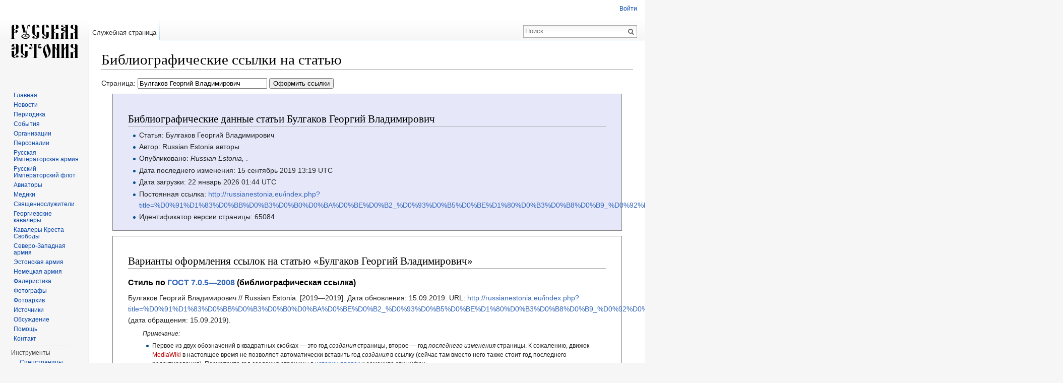

--- FILE ---
content_type: text/html; charset=UTF-8
request_url: http://russianestonia.eu/index.php?title=%D0%A1%D0%BB%D1%83%D0%B6%D0%B5%D0%B1%D0%BD%D0%B0%D1%8F:%D0%A6%D0%B8%D1%82%D0%B0%D1%82%D0%B0&page=%D0%91%D1%83%D0%BB%D0%B3%D0%B0%D0%BA%D0%BE%D0%B2_%D0%93%D0%B5%D0%BE%D1%80%D0%B3%D0%B8%D0%B9_%D0%92%D0%BB%D0%B0%D0%B4%D0%B8%D0%BC%D0%B8%D1%80%D0%BE%D0%B2%D0%B8%D1%87&id=65084
body_size: 8142
content:
<!DOCTYPE html>
<html lang="ru" dir="ltr" class="client-nojs">
<head>
<meta charset="UTF-8" />
<title>Библиографические ссылки на статью — Russian Estonia</title>
<meta name="generator" content="MediaWiki 1.25.1" />
<meta name="robots" content="noindex,nofollow" />
<link rel="shortcut icon" href="/favicon.ico" />
<link rel="search" type="application/opensearchdescription+xml" href="/opensearch_desc.php" title="Russian Estonia (ru)" />
<link rel="EditURI" type="application/rsd+xml" href="http://russianestonia.eu/api.php?action=rsd" />
<link rel="alternate" hreflang="x-default" href="/index.php?title=%D0%A1%D0%BB%D1%83%D0%B6%D0%B5%D0%B1%D0%BD%D0%B0%D1%8F:%D0%A6%D0%B8%D1%82%D0%B0%D1%82%D0%B0" />
<link rel="alternate" type="application/atom+xml" title="Russian Estonia — Atom-лента" href="/index.php?title=%D0%A1%D0%BB%D1%83%D0%B6%D0%B5%D0%B1%D0%BD%D0%B0%D1%8F:%D0%A1%D0%B2%D0%B5%D0%B6%D0%B8%D0%B5_%D0%BF%D1%80%D0%B0%D0%B2%D0%BA%D0%B8&amp;feed=atom" />
<link rel="stylesheet" href="http://russianestonia.eu/load.php?debug=false&amp;lang=ru&amp;modules=ext.citeThisPage%7Cmediawiki.legacy.commonPrint%2Cshared%7Cmediawiki.sectionAnchor%7Cmediawiki.skinning.interface%7Cmediawiki.ui.button%7Cskins.vector.styles&amp;only=styles&amp;skin=vector&amp;*" />
<link rel="stylesheet" href="/extensions/TreeAndMenu/fancytree/fancytree.css" />
<link rel="stylesheet" href="/extensions/TreeAndMenu/suckerfish/suckerfish.css" /><meta name="ResourceLoaderDynamicStyles" content="" />
<link rel="stylesheet" href="http://russianestonia.eu/load.php?debug=false&amp;lang=ru&amp;modules=site&amp;only=styles&amp;skin=vector&amp;*" />
<style>a:lang(ar),a:lang(kk-arab),a:lang(mzn),a:lang(ps),a:lang(ur){text-decoration:none}
/* cache key: d41547sd84650:resourceloader:filter:minify-css:7:e9e1b10a612bb802af7b614623f5e208 */</style>
<script src="http://russianestonia.eu/load.php?debug=false&amp;lang=ru&amp;modules=startup&amp;only=scripts&amp;skin=vector&amp;*"></script>
<script>if(window.mw){
mw.config.set({"wgCanonicalNamespace":"Special","wgCanonicalSpecialPageName":"CiteThisPage","wgNamespaceNumber":-1,"wgPageName":"Служебная:Цитата","wgTitle":"Цитата","wgCurRevisionId":0,"wgRevisionId":0,"wgArticleId":0,"wgIsArticle":false,"wgIsRedirect":false,"wgAction":"view","wgUserName":null,"wgUserGroups":["*"],"wgCategories":[],"wgBreakFrames":true,"wgPageContentLanguage":"ru","wgPageContentModel":"wikitext","wgSeparatorTransformTable":[",\t."," \t,"],"wgDigitTransformTable":["",""],"wgDefaultDateFormat":"dmy","wgMonthNames":["","январь","февраль","март","апрель","май","июнь","июль","август","сентябрь","октябрь","ноябрь","декабрь"],"wgMonthNamesShort":["","янв","фев","мар","апр","май","июн","июл","авг","сен","окт","ноя","дек"],"wgRelevantPageName":"Служебная:Цитата","wgRelevantArticleId":0,"wgIsProbablyEditable":false,"wgMediaViewerOnClick":true,"wgMediaViewerEnabledByDefault":true,"wgWikiEditorEnabledModules":{"toolbar":false,"dialogs":false,"hidesig":true,"preview":false,"publish":false},"fancytree_path":"/extensions/TreeAndMenu/fancytree"});
}</script><script>if(window.mw){
mw.loader.implement("user.options",function($,jQuery){mw.user.options.set({"variant":"ru"});});mw.loader.implement("user.tokens",function($,jQuery){mw.user.tokens.set({"editToken":"+\\","patrolToken":"+\\","watchToken":"+\\"});});
/* cache key: d41547sd84650:resourceloader:filter:minify-js:7:c38423f81cdccaf1f4c6a962da4787e1 */
}</script>
<script>if(window.mw){
mw.loader.load(["mediawiki.page.startup","mediawiki.legacy.wikibits","mediawiki.legacy.ajax","skins.vector.js"]);
}</script>
<!--[if lt IE 7]><style type="text/css">body{behavior:url("/skins/Vector/csshover.min.htc")}</style><![endif]-->
</head>
<body class="mediawiki ltr sitedir-ltr ns--1 ns-special mw-special-CiteThisPage page-Служебная_Цитата skin-vector action-view">
		<div id="mw-page-base" class="noprint"></div>
		<div id="mw-head-base" class="noprint"></div>
		<div id="content" class="mw-body" role="main">
			<a id="top"></a>

						<div class="mw-indicators">
</div>
			<h1 id="firstHeading" class="firstHeading" lang="ru">Библиографические ссылки на статью</h1>
						<div id="bodyContent" class="mw-body-content">
								<div id="contentSub"></div>
												<div id="jump-to-nav" class="mw-jump">
					Перейти к:					<a href="#mw-head">навигация</a>, 					<a href="#p-search">поиск</a>
				</div>
				<div id="mw-content-text"><form id="specialCiteThisPage" method="get" action="/index.php"><input type="hidden" value="Служебная:Цитата" name="title" /><label>Страница: <input type="text" size="30" name="page" value="Булгаков Георгий Владимирович" /> <input type="submit" value="Оформить ссылки" /></label></form><div class="mw-specialCiteThisPage-bibliographic">
<h2><span class="mw-headline" id=".D0.91.D0.B8.D0.B1.D0.BB.D0.B8.D0.BE.D0.B3.D1.80.D0.B0.D1.84.D0.B8.D1.87.D0.B5.D1.81.D0.BA.D0.B8.D0.B5_.D0.B4.D0.B0.D0.BD.D0.BD.D1.8B.D0.B5_.D1.81.D1.82.D0.B0.D1.82.D1.8C.D0.B8_.D0.91.D1.83.D0.BB.D0.B3.D0.B0.D0.BA.D0.BE.D0.B2_.D0.93.D0.B5.D0.BE.D1.80.D0.B3.D0.B8.D0.B9_.D0.92.D0.BB.D0.B0.D0.B4.D0.B8.D0.BC.D0.B8.D1.80.D0.BE.D0.B2.D0.B8.D1.87">Библиографические данные статьи Булгаков Георгий Владимирович</span></h2>
<ul><li> Статья: Булгаков Георгий Владимирович</li>
<li> Автор: Russian Estonia авторы</li>
<li> Опубликовано: <i>Russian Estonia, </i>.</li>
<li> Дата последнего изменения: 15 сентябрь 2019 13:19 UTC</li>
<li> Дата загрузки: 22 январь 2026 01:44 UTC</li>
<li> Постоянная ссылка: <a rel="nofollow" class="external free" href="http://russianestonia.eu/index.php?title=%D0%91%D1%83%D0%BB%D0%B3%D0%B0%D0%BA%D0%BE%D0%B2_%D0%93%D0%B5%D0%BE%D1%80%D0%B3%D0%B8%D0%B9_%D0%92%D0%BB%D0%B0%D0%B4%D0%B8%D0%BC%D0%B8%D1%80%D0%BE%D0%B2%D0%B8%D1%87&amp;oldid=65084">http://russianestonia.eu/index.php?title=%D0%91%D1%83%D0%BB%D0%B3%D0%B0%D0%BA%D0%BE%D0%B2_%D0%93%D0%B5%D0%BE%D1%80%D0%B3%D0%B8%D0%B9_%D0%92%D0%BB%D0%B0%D0%B4%D0%B8%D0%BC%D0%B8%D1%80%D0%BE%D0%B2%D0%B8%D1%87&amp;oldid=65084</a></li>
<li> Идентификатор версии страницы: 65084</li></ul>
</div>
<div class="plainlinks mw-specialCiteThisPage-styles">
<h2><span class="mw-headline" id=".D0.92.D0.B0.D1.80.D0.B8.D0.B0.D0.BD.D1.82.D1.8B_.D0.BE.D1.84.D0.BE.D1.80.D0.BC.D0.BB.D0.B5.D0.BD.D0.B8.D1.8F_.D1.81.D1.81.D1.8B.D0.BB.D0.BE.D0.BA_.D0.BD.D0.B0_.D1.81.D1.82.D0.B0.D1.82.D1.8C.D1.8E_.C2.AB.D0.91.D1.83.D0.BB.D0.B3.D0.B0.D0.BA.D0.BE.D0.B2_.D0.93.D0.B5.D0.BE.D1.80.D0.B3.D0.B8.D0.B9_.D0.92.D0.BB.D0.B0.D0.B4.D0.B8.D0.BC.D0.B8.D1.80.D0.BE.D0.B2.D0.B8.D1.87.C2.BB">Варианты оформления ссылок на статью «Булгаков Георгий Владимирович»</span></h2>
<h3><span class="mw-headline" id=".D0.A1.D1.82.D0.B8.D0.BB.D1.8C_.D0.BF.D0.BE_.D0.93.D0.9E.D0.A1.D0.A2_7.0.5.E2.80.942008_.28.D0.B1.D0.B8.D0.B1.D0.BB.D0.B8.D0.BE.D0.B3.D1.80.D0.B0.D1.84.D0.B8.D1.87.D0.B5.D1.81.D0.BA.D0.B0.D1.8F_.D1.81.D1.81.D1.8B.D0.BB.D0.BA.D0.B0.29">Стиль по <a rel="nofollow" class="external text" href="http://protect.gost.ru/document.aspx?control=7&amp;id=173511">ГОСТ 7.0.5—2008</a> (библиографическая ссылка)</span></h3>
<p>Булгаков Георгий Владимирович // Russian Estonia. [2019—2019]. Дата обновления: 15.09.2019. URL: <a rel="nofollow" class="external free" href="http://russianestonia.eu/index.php?title=%D0%91%D1%83%D0%BB%D0%B3%D0%B0%D0%BA%D0%BE%D0%B2_%D0%93%D0%B5%D0%BE%D1%80%D0%B3%D0%B8%D0%B9_%D0%92%D0%BB%D0%B0%D0%B4%D0%B8%D0%BC%D0%B8%D1%80%D0%BE%D0%B2%D0%B8%D1%87&amp;oldid=65084">http://russianestonia.eu/index.php?title=%D0%91%D1%83%D0%BB%D0%B3%D0%B0%D0%BA%D0%BE%D0%B2_%D0%93%D0%B5%D0%BE%D1%80%D0%B3%D0%B8%D0%B9_%D0%92%D0%BB%D0%B0%D0%B4%D0%B8%D0%BC%D0%B8%D1%80%D0%BE%D0%B2%D0%B8%D1%87&amp;oldid=65084</a> (дата обращения: 15.09.2019).
</p>
<div style="font-size:smaller; padding-left:2.5em">
<p><i>Примечание:</i>
</p>
<ul><li> Первое из двух обозначений в квадратных скобках — это год <i>создания</i> страницы, второе — год <i>последнего изменения</i> страницы. К сожалению, движок <a href="/index.php?title=MediaWiki&amp;action=edit&amp;redlink=1" class="new" title="MediaWiki (страница не существует)">MediaWiki</a> в настоящее время не позволяет автоматически вставить год <i>создания</i> в ссылку (сейчас там вместо него также стоит год последнего редактирования). Посмотрите год создания страницы в <a rel="nofollow" class="external text" href="http://russianestonia.eu/index.php?title=%D0%91%D1%83%D0%BB%D0%B3%D0%B0%D0%BA%D0%BE%D0%B2_%D0%93%D0%B5%D0%BE%D1%80%D0%B3%D0%B8%D0%B9_%D0%92%D0%BB%D0%B0%D0%B4%D0%B8%D0%BC%D0%B8%D1%80%D0%BE%D0%B2%D0%B8%D1%87&amp;action=history">истории правок</a> и замените эту цифру.</li>
<li> <i>Дата обращения</i> в формате ДД.ММ.ГГГГ должна быть сегодняшней. К сожалению, движок MediaWiki из-за кэширования ошибочно показывает не текущую дату, а дату последнего изменения страницы.</li></ul>
</div>
</div>
<h3><span class="mw-headline" id=".D0.A1.D1.82.D0.B8.D0.BB.D1.8C_.D0.BF.D0.BE_.D0.93.D0.9E.D0.A1.D0.A2_7.1.E2.80.942003_.D0.B8_.D0.93.D0.9E.D0.A1.D0.A2_7.82.E2.80.942001_.28.D1.81.D0.BE.D0.BA.D1.80.D0.B0.D1.89.D1.91.D0.BD.D0.BD.D0.B0.D1.8F_.D0.B1.D0.B8.D0.B1.D0.BB.D0.B8.D0.BE.D0.B3.D1.80.D0.B0.D1.84.D0.B8.D1.87.D0.B5.D1.81.D0.BA.D0.B0.D1.8F_.D0.B7.D0.B0.D0.BF.D0.B8.D1.81.D1.8C.29">Стиль по <a href="/index.php?title=%D0%93%D0%9E%D0%A1%D0%A2_7.1&amp;action=edit&amp;redlink=1" class="new" title="ГОСТ 7.1 (страница не существует)">ГОСТ 7.1—2003</a> и <a href="/index.php?title=%D0%93%D0%9E%D0%A1%D0%A2_7.82&amp;action=edit&amp;redlink=1" class="new" title="ГОСТ 7.82 (страница не существует)">ГОСТ 7.82—2001</a> (сокращённая библиографическая запись)</span></h3>
<p>Булгаков Георгий Владимирович [Электронный ресурс]&#160;: Материал из Russian Estonia&#160;: Версия 65084, сохранённая в  13:19 UTC 15 сентября 2019 / Авторы Википедии // Russian Estonia, . — Электрон. дан. — Сан-Франциско: Фонд Викимедиа, 2019. — Режим доступа: <a rel="nofollow" class="external free" href="http://russianestonia.eu/index.php?title=%D0%91%D1%83%D0%BB%D0%B3%D0%B0%D0%BA%D0%BE%D0%B2_%D0%93%D0%B5%D0%BE%D1%80%D0%B3%D0%B8%D0%B9_%D0%92%D0%BB%D0%B0%D0%B4%D0%B8%D0%BC%D0%B8%D1%80%D0%BE%D0%B2%D0%B8%D1%87&amp;oldid=65084">http://russianestonia.eu/index.php?title=%D0%91%D1%83%D0%BB%D0%B3%D0%B0%D0%BA%D0%BE%D0%B2_%D0%93%D0%B5%D0%BE%D1%80%D0%B3%D0%B8%D0%B9_%D0%92%D0%BB%D0%B0%D0%B4%D0%B8%D0%BC%D0%B8%D1%80%D0%BE%D0%B2%D0%B8%D1%87&amp;oldid=65084</a>
</p>
<h3><span class="mw-headline" id=".D0.A1.D1.82.D0.B8.D0.BB.D1.8C_APA"><a href="/index.php?title=APA_style&amp;action=edit&amp;redlink=1" class="new" title="APA style (страница не существует)">Стиль APA</a></span></h3>
<p>Булгаков Георгий Владимирович. (2019, сентябрь 15). <i>Russian Estonia, </i>. Retrieved 01:44, январь 22, 2026 from <a rel="nofollow" class="external free" href="http://russianestonia.eu/index.php?title=%D0%91%D1%83%D0%BB%D0%B3%D0%B0%D0%BA%D0%BE%D0%B2_%D0%93%D0%B5%D0%BE%D1%80%D0%B3%D0%B8%D0%B9_%D0%92%D0%BB%D0%B0%D0%B4%D0%B8%D0%BC%D0%B8%D1%80%D0%BE%D0%B2%D0%B8%D1%87&amp;oldid=65084">http://russianestonia.eu/index.php?title=%D0%91%D1%83%D0%BB%D0%B3%D0%B0%D0%BA%D0%BE%D0%B2_%D0%93%D0%B5%D0%BE%D1%80%D0%B3%D0%B8%D0%B9_%D0%92%D0%BB%D0%B0%D0%B4%D0%B8%D0%BC%D0%B8%D1%80%D0%BE%D0%B2%D0%B8%D1%87&amp;oldid=65084</a>.
</p>
<h3><span class="mw-headline" id=".D0.A1.D1.82.D0.B8.D0.BB.D1.8C_MLA"><a href="/index.php?title=The_MLA_style_manual&amp;action=edit&amp;redlink=1" class="new" title="The MLA style manual (страница не существует)">Стиль MLA</a></span></h3>
<p>"Булгаков Георгий Владимирович." <i>Russian Estonia, </i>. 15 сен 2019, 13:19 UTC. 22 янв 2026, 01:44 &lt;<a rel="nofollow" class="external free" href="http://russianestonia.eu/index.php?title=%D0%91%D1%83%D0%BB%D0%B3%D0%B0%D0%BA%D0%BE%D0%B2_%D0%93%D0%B5%D0%BE%D1%80%D0%B3%D0%B8%D0%B9_%D0%92%D0%BB%D0%B0%D0%B4%D0%B8%D0%BC%D0%B8%D1%80%D0%BE%D0%B2%D0%B8%D1%87&amp;oldid=65084">http://russianestonia.eu/index.php?title=%D0%91%D1%83%D0%BB%D0%B3%D0%B0%D0%BA%D0%BE%D0%B2_%D0%93%D0%B5%D0%BE%D1%80%D0%B3%D0%B8%D0%B9_%D0%92%D0%BB%D0%B0%D0%B4%D0%B8%D0%BC%D0%B8%D1%80%D0%BE%D0%B2%D0%B8%D1%87&amp;oldid=65084</a>&gt;.
</p>
<h3><span class="mw-headline" id=".D0.A1.D1.82.D0.B8.D0.BB.D1.8C_MHRA"><a href="/index.php?title=MHRA_Style_Guide&amp;action=edit&amp;redlink=1" class="new" title="MHRA Style Guide (страница не существует)">Стиль MHRA</a></span></h3>
<p>Russian Estonia contributors, 'Булгаков Георгий Владимирович',  <i>Russian Estonia, ,</i> 15 сентябрь 2019, 13:19 UTC, &lt;<a rel="nofollow" class="external free" href="http://russianestonia.eu/index.php?title=%D0%91%D1%83%D0%BB%D0%B3%D0%B0%D0%BA%D0%BE%D0%B2_%D0%93%D0%B5%D0%BE%D1%80%D0%B3%D0%B8%D0%B9_%D0%92%D0%BB%D0%B0%D0%B4%D0%B8%D0%BC%D0%B8%D1%80%D0%BE%D0%B2%D0%B8%D1%87&amp;oldid=65084">http://russianestonia.eu/index.php?title=%D0%91%D1%83%D0%BB%D0%B3%D0%B0%D0%BA%D0%BE%D0%B2_%D0%93%D0%B5%D0%BE%D1%80%D0%B3%D0%B8%D0%B9_%D0%92%D0%BB%D0%B0%D0%B4%D0%B8%D0%BC%D0%B8%D1%80%D0%BE%D0%B2%D0%B8%D1%87&amp;oldid=65084</a>&gt; [accessed 22 январь 2026]
</p>
<h3><span class="mw-headline" id=".D0.A7.D0.B8.D0.BA.D0.B0.D0.B3.D1.81.D0.BA.D0.B8.D0.B9_.D1.81.D1.82.D0.B8.D0.BB.D1.8C"><a href="/index.php?title=The_Chicago_Manual_of_Style&amp;action=edit&amp;redlink=1" class="new" title="The Chicago Manual of Style (страница не существует)">Чикагский стиль</a></span></h3>
<p>Russian Estonia contributors, "Булгаков Георгий Владимирович,"  <i>Russian Estonia, ,</i> <a rel="nofollow" class="external free" href="http://russianestonia.eu/index.php?title=%D0%91%D1%83%D0%BB%D0%B3%D0%B0%D0%BA%D0%BE%D0%B2_%D0%93%D0%B5%D0%BE%D1%80%D0%B3%D0%B8%D0%B9_%D0%92%D0%BB%D0%B0%D0%B4%D0%B8%D0%BC%D0%B8%D1%80%D0%BE%D0%B2%D0%B8%D1%87&amp;oldid=65084">http://russianestonia.eu/index.php?title=%D0%91%D1%83%D0%BB%D0%B3%D0%B0%D0%BA%D0%BE%D0%B2_%D0%93%D0%B5%D0%BE%D1%80%D0%B3%D0%B8%D0%B9_%D0%92%D0%BB%D0%B0%D0%B4%D0%B8%D0%BC%D0%B8%D1%80%D0%BE%D0%B2%D0%B8%D1%87&amp;oldid=65084</a> (accessed январь 22, 2026).
</p>
<h3><span class="mw-headline" id=".D0.A1.D1.82.D0.B8.D0.BB.D1.8C_CBE.2FCSE"><a href="/index.php?title=Council_of_Science_Editors&amp;action=edit&amp;redlink=1" class="new" title="Council of Science Editors (страница не существует)">Стиль CBE/CSE</a></span></h3>
<p>Russian Estonia contributors. Булгаков Георгий Владимирович [Internet].  Russian Estonia,&#160;;  2019 сен 15,   13:19 UTC [cited 2026 янв 22].  Available from: 
<a rel="nofollow" class="external free" href="http://russianestonia.eu/index.php?title=%D0%91%D1%83%D0%BB%D0%B3%D0%B0%D0%BA%D0%BE%D0%B2_%D0%93%D0%B5%D0%BE%D1%80%D0%B3%D0%B8%D0%B9_%D0%92%D0%BB%D0%B0%D0%B4%D0%B8%D0%BC%D0%B8%D1%80%D0%BE%D0%B2%D0%B8%D1%87&amp;oldid=65084">http://russianestonia.eu/index.php?title=%D0%91%D1%83%D0%BB%D0%B3%D0%B0%D0%BA%D0%BE%D0%B2_%D0%93%D0%B5%D0%BE%D1%80%D0%B3%D0%B8%D0%B9_%D0%92%D0%BB%D0%B0%D0%B4%D0%B8%D0%BC%D0%B8%D1%80%D0%BE%D0%B2%D0%B8%D1%87&amp;oldid=65084</a>.
</p>
<h3><span class="mw-headline" id="Bluebook_style"><a href="/index.php?title=Bluebook&amp;action=edit&amp;redlink=1" class="new" title="Bluebook (страница не существует)">Bluebook style</a></span></h3>
<p>Булгаков Георгий Владимирович, <a rel="nofollow" class="external free" href="http://russianestonia.eu/index.php?title=%D0%91%D1%83%D0%BB%D0%B3%D0%B0%D0%BA%D0%BE%D0%B2_%D0%93%D0%B5%D0%BE%D1%80%D0%B3%D0%B8%D0%B9_%D0%92%D0%BB%D0%B0%D0%B4%D0%B8%D0%BC%D0%B8%D1%80%D0%BE%D0%B2%D0%B8%D1%87&amp;oldid=65084">http://russianestonia.eu/index.php?title=%D0%91%D1%83%D0%BB%D0%B3%D0%B0%D0%BA%D0%BE%D0%B2_%D0%93%D0%B5%D0%BE%D1%80%D0%B3%D0%B8%D0%B9_%D0%92%D0%BB%D0%B0%D0%B4%D0%B8%D0%BC%D0%B8%D1%80%D0%BE%D0%B2%D0%B8%D1%87&amp;oldid=65084</a> (last visited   январь 22, 2026).
</p>
<h3><span class="mw-headline" id=".D0.97.D0.B0.D0.BF.D0.B8.D1.81.D1.8C_.D0.B2_BibTeX">Запись в <a href="/index.php?title=BibTeX&amp;action=edit&amp;redlink=1" class="new" title="BibTeX (страница не существует)">BibTeX</a></span></h3>
<pre> @misc{ wiki:xxx,
   author = "Russian Estonia",
   title = "Булгаков Георгий Владимирович --- Russian Estonia{,} ",
   year = "2019",
   url = "<a rel="nofollow" class="external free" href="http://russianestonia.eu/index.php?title=%D0%91%D1%83%D0%BB%D0%B3%D0%B0%D0%BA%D0%BE%D0%B2_%D0%93%D0%B5%D0%BE%D1%80%D0%B3%D0%B8%D0%B9_%D0%92%D0%BB%D0%B0%D0%B4%D0%B8%D0%BC%D0%B8%D1%80%D0%BE%D0%B2%D0%B8%D1%87&amp;oldid=65084">http://russianestonia.eu/index.php?title=%D0%91%D1%83%D0%BB%D0%B3%D0%B0%D0%BA%D0%BE%D0%B2_%D0%93%D0%B5%D0%BE%D1%80%D0%B3%D0%B8%D0%B9_%D0%92%D0%BB%D0%B0%D0%B4%D0%B8%D0%BC%D0%B8%D1%80%D0%BE%D0%B2%D0%B8%D1%87&amp;oldid=65084</a>",
   note = "[Online; accessed 22-январь-2026]"
 }
</pre>
<p>При использовании <a href="/index.php?title=LaTeX&amp;action=edit&amp;redlink=1" class="new" title="LaTeX (страница не существует)">LaTeX</a>-пакета url для более наглядного представления веб-адресов (<code>\usepackage{url}</code> в преамбуле), вероятно, лучше будет указать:
</p>
<pre> @misc{ wiki:xxx,
   author = "Russian Estonia",
   title = "Булгаков Георгий Владимирович --- Russian Estonia{,} ",
   year = "2019",
   url = "<b>\url{</b><a rel="nofollow" class="external free" href="http://russianestonia.eu/index.php?title=%D0%91%D1%83%D0%BB%D0%B3%D0%B0%D0%BA%D0%BE%D0%B2_%D0%93%D0%B5%D0%BE%D1%80%D0%B3%D0%B8%D0%B9_%D0%92%D0%BB%D0%B0%D0%B4%D0%B8%D0%BC%D0%B8%D1%80%D0%BE%D0%B2%D0%B8%D1%87&amp;oldid=65084">http://russianestonia.eu/index.php?title=%D0%91%D1%83%D0%BB%D0%B3%D0%B0%D0%BA%D0%BE%D0%B2_%D0%93%D0%B5%D0%BE%D1%80%D0%B3%D0%B8%D0%B9_%D0%92%D0%BB%D0%B0%D0%B4%D0%B8%D0%BC%D0%B8%D1%80%D0%BE%D0%B2%D0%B8%D1%87&amp;oldid=65084</a><b>}</b>",
   note = "[Online; accessed 22-январь-2026]"
 }
</pre>
<p>&lt;/div&gt; 
</p></div>									<div class="printfooter">
						Источник — «<a dir="ltr" href="http://russianestonia.eu/index.php?title=Служебная:Цитата">http://russianestonia.eu/index.php?title=Служебная:Цитата</a>»					</div>
													<div id='catlinks' class='catlinks catlinks-allhidden'></div>												<div class="visualClear"></div>
							</div>
		</div>
		<div id="mw-navigation">
			<h2>Навигация</h2>

			<div id="mw-head">
									<div id="p-personal" role="navigation" class="" aria-labelledby="p-personal-label">
						<h3 id="p-personal-label">Персональные инструменты</h3>
						<ul>
							<li id="pt-login"><a href="/index.php?title=%D0%A1%D0%BB%D1%83%D0%B6%D0%B5%D0%B1%D0%BD%D0%B0%D1%8F:%D0%92%D1%85%D0%BE%D0%B4&amp;returnto=%D0%A1%D0%BB%D1%83%D0%B6%D0%B5%D0%B1%D0%BD%D0%B0%D1%8F%3A%D0%A6%D0%B8%D1%82%D0%B0%D1%82%D0%B0&amp;returntoquery=page%3D%25D0%2591%25D1%2583%25D0%25BB%25D0%25B3%25D0%25B0%25D0%25BA%25D0%25BE%25D0%25B2_%25D0%2593%25D0%25B5%25D0%25BE%25D1%2580%25D0%25B3%25D0%25B8%25D0%25B9_%25D0%2592%25D0%25BB%25D0%25B0%25D0%25B4%25D0%25B8%25D0%25BC%25D0%25B8%25D1%2580%25D0%25BE%25D0%25B2%25D0%25B8%25D1%2587%26id%3D65084" title="Здесь можно зарегистрироваться в системе, но это необязательно. [o]" accesskey="o">Войти</a></li>						</ul>
					</div>
									<div id="left-navigation">
										<div id="p-namespaces" role="navigation" class="vectorTabs" aria-labelledby="p-namespaces-label">
						<h3 id="p-namespaces-label">Пространства имён</h3>
						<ul>
															<li  id="ca-nstab-special" class="selected"><span><a href="/index.php?title=%D0%A1%D0%BB%D1%83%D0%B6%D0%B5%D0%B1%D0%BD%D0%B0%D1%8F:%D0%A6%D0%B8%D1%82%D0%B0%D1%82%D0%B0&amp;page=%D0%91%D1%83%D0%BB%D0%B3%D0%B0%D0%BA%D0%BE%D0%B2_%D0%93%D0%B5%D0%BE%D1%80%D0%B3%D0%B8%D0%B9_%D0%92%D0%BB%D0%B0%D0%B4%D0%B8%D0%BC%D0%B8%D1%80%D0%BE%D0%B2%D0%B8%D1%87&amp;id=65084"  title="Это служебная страница, она недоступна для редактирования">Служебная страница</a></span></li>
													</ul>
					</div>
										<div id="p-variants" role="navigation" class="vectorMenu emptyPortlet" aria-labelledby="p-variants-label">
												<h3 id="p-variants-label"><span>Варианты</span><a href="#"></a></h3>

						<div class="menu">
							<ul>
															</ul>
						</div>
					</div>
									</div>
				<div id="right-navigation">
										<div id="p-views" role="navigation" class="vectorTabs emptyPortlet" aria-labelledby="p-views-label">
						<h3 id="p-views-label">Просмотры</h3>
						<ul>
													</ul>
					</div>
										<div id="p-cactions" role="navigation" class="vectorMenu emptyPortlet" aria-labelledby="p-cactions-label">
						<h3 id="p-cactions-label"><span>Ещё</span><a href="#"></a></h3>

						<div class="menu">
							<ul>
															</ul>
						</div>
					</div>
										<div id="p-search" role="search">
						<h3>
							<label for="searchInput">Поиск</label>
						</h3>

						<form action="/index.php" id="searchform">
														<div id="simpleSearch">
															<input type="search" name="search" placeholder="Поиск" title="Искать в Russian Estonia [f]" accesskey="f" id="searchInput" /><input type="hidden" value="Служебная:Поиск" name="title" /><input type="submit" name="fulltext" value="Найти" title="Найти страницы, содержащие указанный текст" id="mw-searchButton" class="searchButton mw-fallbackSearchButton" /><input type="submit" name="go" value="Перейти" title="Перейти к странице, имеющей в точности такое название" id="searchButton" class="searchButton" />								</div>
						</form>
					</div>
									</div>
			</div>
			<div id="mw-panel">
				<div id="p-logo" role="banner"><a class="mw-wiki-logo" href="/index.php?title=%D0%97%D0%B0%D0%B3%D0%BB%D0%B0%D0%B2%D0%BD%D0%B0%D1%8F_%D1%81%D1%82%D1%80%D0%B0%D0%BD%D0%B8%D1%86%D0%B0"  title="Перейти на заглавную страницу"></a></div>
						<div class="portal" role="navigation" id='p-.D0.BD.D0.B0.D0.B2.D0.B8.D0.B3.D0.B0.D1.86.D0.B8.D1.8F' aria-labelledby='p-.D0.BD.D0.B0.D0.B2.D0.B8.D0.B3.D0.B0.D1.86.D0.B8.D1.8F-label'>
			<h3 id='p-.D0.BD.D0.B0.D0.B2.D0.B8.D0.B3.D0.B0.D1.86.D0.B8.D1.8F-label'>навигация</h3>

			<div class="body">
									<ul>
													<li id="n-.D0.93.D0.BB.D0.B0.D0.B2.D0.BD.D0.B0.D1.8F"><a href="/index.php?title=%D0%97%D0%B0%D0%B3%D0%BB%D0%B0%D0%B2%D0%BD%D0%B0%D1%8F_%D1%81%D1%82%D1%80%D0%B0%D0%BD%D0%B8%D1%86%D0%B0">Главная</a></li>
													<li id="n-.D0.9D.D0.BE.D0.B2.D0.BE.D1.81.D1.82.D0.B8"><a href="http://russianestonia.eu/index.php?title=%D0%9A%D0%B0%D1%82%D0%B5%D0%B3%D0%BE%D1%80%D0%B8%D1%8F:%D0%9D%D0%BE%D0%B2%D0%BE%D1%81%D1%82%D0%B8" rel="nofollow">Новости</a></li>
													<li id="n-.D0.9F.D0.B5.D1.80.D0.B8.D0.BE.D0.B4.D0.B8.D0.BA.D0.B0"><a href="http://russianestonia.eu/index.php?title=Категория:Периодика" rel="nofollow">Периодика</a></li>
													<li id="n-.D0.A1.D0.BE.D0.B1.D1.8B.D1.82.D0.B8.D1.8F"><a href="http://russianestonia.eu/index.php?title=%D0%9A%D0%B0%D1%82%D0%B5%D0%B3%D0%BE%D1%80%D0%B8%D1%8F:%D0%A1%D0%BE%D0%B1%D1%8B%D1%82%D0%B8%D1%8F" rel="nofollow">События</a></li>
													<li id="n-.D0.9E.D1.80.D0.B3.D0.B0.D0.BD.D0.B8.D0.B7.D0.B0.D1.86.D0.B8.D0.B8"><a href="http://russianestonia.eu/index.php?title=%D0%9A%D0%B0%D1%82%D0%B5%D0%B3%D0%BE%D1%80%D0%B8%D1%8F:%D0%9E%D1%80%D0%B3%D0%B0%D0%BD%D0%B8%D0%B7%D0%B0%D1%86%D0%B8%D0%B8" rel="nofollow">Организации</a></li>
													<li id="n-.D0.9F.D0.B5.D1.80.D1.81.D0.BE.D0.BD.D0.B0.D0.BB.D0.B8.D0.B8"><a href="http://russianestonia.eu/index.php?title=%D0%9A%D0%B0%D1%82%D0%B5%D0%B3%D0%BE%D1%80%D0%B8%D1%8F:%D0%9F%D0%B5%D1%80%D1%81%D0%BE%D0%BD%D0%B0%D0%BB%D0%B8%D0%B8" rel="nofollow">Персоналии</a></li>
													<li id="n-.D0.A0.D1.83.D1.81.D1.81.D0.BA.D0.B0.D1.8F-.D0.98.D0.BC.D0.BF.D0.B5.D1.80.D0.B0.D1.82.D0.BE.D1.80.D1.81.D0.BA.D0.B0.D1.8F-.D0.B0.D1.80.D0.BC.D0.B8.D1.8F"><a href="http://russianestonia.eu/index.php?title=%D0%9A%D0%B0%D1%82%D0%B5%D0%B3%D0%BE%D1%80%D0%B8%D1%8F:%D0%A0%D1%83%D1%81%D1%81%D0%BA%D0%B0%D1%8F_%D0%98%D0%BC%D0%BF%D0%B5%D1%80%D0%B0%D1%82%D0%BE%D1%80%D1%81%D0%BA%D0%B0%D1%8F_%D0%B0%D1%80%D0%BC%D0%B8%D1%8F" rel="nofollow">Русская Императорская армия</a></li>
													<li id="n-.D0.A0.D1.83.D1.81.D1.81.D0.BA.D0.B8.D0.B9-.D0.98.D0.BC.D0.BF.D0.B5.D1.80.D0.B0.D1.82.D0.BE.D1.80.D1.81.D0.BA.D0.B8.D0.B9-.D1.84.D0.BB.D0.BE.D1.82"><a href="http://russianestonia.eu/index.php?title=%D0%9A%D0%B0%D1%82%D0%B5%D0%B3%D0%BE%D1%80%D0%B8%D1%8F:%D0%A0%D1%83%D1%81%D1%81%D0%BA%D0%B8%D0%B9_%D0%98%D0%BC%D0%BF%D0%B5%D1%80%D0%B0%D1%82%D0%BE%D1%80%D1%81%D0%BA%D0%B8%D0%B9_%D1%84%D0%BB%D0%BE%D1%82" rel="nofollow">Русский Императорский флот</a></li>
													<li id="n-.D0.90.D0.B2.D0.B8.D0.B0.D1.82.D0.BE.D1.80.D1.8B"><a href="http://russianestonia.eu/index.php?title=%D0%9A%D0%B0%D1%82%D0%B5%D0%B3%D0%BE%D1%80%D0%B8%D1%8F:%D0%90%D0%B2%D0%B8%D0%B0%D1%82%D0%BE%D1%80%D1%8B" rel="nofollow">Авиаторы</a></li>
													<li id="n-.D0.9C.D0.B5.D0.B4.D0.B8.D0.BA.D0.B8"><a href="http://russianestonia.eu/index.php?title=%D0%9A%D0%B0%D1%82%D0%B5%D0%B3%D0%BE%D1%80%D0%B8%D1%8F:%D0%9C%D0%B5%D0%B4%D0%B8%D0%BA%D0%B8" rel="nofollow">Медики</a></li>
													<li id="n-.D0.A1.D0.B2.D1.8F.D1.89.D0.B5.D0.BD.D0.BD.D0.BE.D1.81.D0.BB.D1.83.D0.B6.D0.B8.D1.82.D0.B5.D0.BB.D0.B8"><a href="http://russianestonia.eu/index.php?title=%D0%9A%D0%B0%D1%82%D0%B5%D0%B3%D0%BE%D1%80%D0%B8%D1%8F:%D0%A1%D0%B2%D1%8F%D1%89%D0%B5%D0%BD%D0%BD%D0%BE%D1%81%D0%BB%D1%83%D0%B6%D0%B8%D1%82%D0%B5%D0%BB%D0%B8" rel="nofollow">Священнослужители</a></li>
													<li id="n-.D0.93.D0.B5.D0.BE.D1.80.D0.B3.D0.B8.D0.B5.D0.B2.D1.81.D0.BA.D0.B8.D0.B5-.D0.BA.D0.B0.D0.B2.D0.B0.D0.BB.D0.B5.D1.80.D1.8B"><a href="http://russianestonia.eu/index.php?title=%D0%9A%D0%B0%D1%82%D0%B5%D0%B3%D0%BE%D1%80%D0%B8%D1%8F:%D0%93%D0%B5%D0%BE%D1%80%D0%B3%D0%B8%D0%B5%D0%B2%D1%81%D0%BA%D0%B8%D0%B5_%D0%BA%D0%B0%D0%B2%D0%B0%D0%BB%D0%B5%D1%80%D1%8B" rel="nofollow">Георгиевские кавалеры</a></li>
													<li id="n-.D0.9A.D0.B0.D0.B2.D0.B0.D0.BB.D0.B5.D1.80.D1.8B-.D0.9A.D1.80.D0.B5.D1.81.D1.82.D0.B0-.D0.A1.D0.B2.D0.BE.D0.B1.D0.BE.D0.B4.D1.8B"><a href="http://russianestonia.eu/index.php?title=%D0%9A%D0%B0%D1%82%D0%B5%D0%B3%D0%BE%D1%80%D0%B8%D1%8F:%D0%9A%D0%B0%D0%B2%D0%B0%D0%BB%D0%B5%D1%80%D1%8B_%D0%9A%D1%80%D0%B5%D1%81%D1%82%D0%B0_%D0%A1%D0%B2%D0%BE%D0%B1%D0%BE%D0%B4%D1%8B" rel="nofollow">Кавалеры Креста Свободы</a></li>
													<li id="n-.D0.A1.D0.B5.D0.B2.D0.B5.D1.80.D0.BE-.D0.97.D0.B0.D0.BF.D0.B0.D0.B4.D0.BD.D0.B0.D1.8F-.D0.B0.D1.80.D0.BC.D0.B8.D1.8F"><a href="http://russianestonia.eu/index.php?title=%D0%9A%D0%B0%D1%82%D0%B5%D0%B3%D0%BE%D1%80%D0%B8%D1%8F:%D0%A1%D0%B5%D0%B2%D0%B5%D1%80%D0%BE-%D0%97%D0%B0%D0%BF%D0%B0%D0%B4%D0%BD%D0%B0%D1%8F_%D0%B0%D1%80%D0%BC%D0%B8%D1%8F" rel="nofollow">Северо-Западная армия</a></li>
													<li id="n-.D0.AD.D1.81.D1.82.D0.BE.D0.BD.D1.81.D0.BA.D0.B0.D1.8F-.D0.B0.D1.80.D0.BC.D0.B8.D1.8F"><a href="http://russianestonia.eu/index.php?title=%D0%9A%D0%B0%D1%82%D0%B5%D0%B3%D0%BE%D1%80%D0%B8%D1%8F:%D0%AD%D1%81%D1%82%D0%BE%D0%BD%D1%81%D0%BA%D0%B0%D1%8F_%D0%B0%D1%80%D0%BC%D0%B8%D1%8F" rel="nofollow">Эстонская армия</a></li>
													<li id="n-.D0.9D.D0.B5.D0.BC.D0.B5.D1.86.D0.BA.D0.B0.D1.8F-.D0.B0.D1.80.D0.BC.D0.B8.D1.8F"><a href="http://russianestonia.eu/index.php?title=%D0%9A%D0%B0%D1%82%D0%B5%D0%B3%D0%BE%D1%80%D0%B8%D1%8F:%D0%9D%D0%B5%D0%BC%D0%B5%D1%86%D0%BA%D0%B0%D1%8F_%D0%B0%D1%80%D0%BC%D0%B8%D1%8F" rel="nofollow">Немецкая армия</a></li>
													<li id="n-.D0.A4.D0.B0.D0.BB.D0.B5.D1.80.D0.B8.D1.81.D1.82.D0.B8.D0.BA.D0.B0"><a href="http://russianestonia.eu/index.php?title=%D0%9A%D0%B0%D1%82%D0%B5%D0%B3%D0%BE%D1%80%D0%B8%D1%8F:%D0%A4%D0%B0%D0%BB%D0%B5%D1%80%D0%B8%D1%81%D1%82%D0%B8%D0%BA%D0%B0" rel="nofollow">Фалеристика</a></li>
													<li id="n-.D0.A4.D0.BE.D1.82.D0.BE.D0.B3.D1.80.D0.B0.D1.84.D1.8B"><a href="http://russianestonia.eu/index.php?title=%D0%9A%D0%B0%D1%82%D0%B5%D0%B3%D0%BE%D1%80%D0%B8%D1%8F:%D0%A4%D0%BE%D1%82%D0%BE%D0%B3%D1%80%D0%B0%D1%84%D1%8B" rel="nofollow">Фотографы</a></li>
													<li id="n-.D0.A4.D0.BE.D1.82.D0.BE.D0.B0.D1.80.D1.85.D0.B8.D0.B2"><a href="http://russianestonia.eu/index.php?title=%D0%9A%D0%B0%D1%82%D0%B5%D0%B3%D0%BE%D1%80%D0%B8%D1%8F:%D0%A4%D0%BE%D1%82%D0%BE%D0%B0%D1%80%D1%85%D0%B8%D0%B2" rel="nofollow">Фотоархив</a></li>
													<li id="n-.D0.98.D1.81.D1.82.D0.BE.D1.87.D0.BD.D0.B8.D0.BA.D0.B8"><a href="http://russianestonia.eu/index.php?title=%D0%9A%D0%B0%D1%82%D0%B5%D0%B3%D0%BE%D1%80%D0%B8%D1%8F:%D0%98%D1%81%D1%82%D0%BE%D1%87%D0%BD%D0%B8%D0%BA%D0%B8" rel="nofollow">Источники</a></li>
													<li id="n-.D0.9E.D0.B1.D1.81.D1.83.D0.B6.D0.B4.D0.B5.D0.BD.D0.B8.D0.B5"><a href="http://russianestonia.eu/index.php?title=%D0%9A%D0%B0%D1%82%D0%B5%D0%B3%D0%BE%D1%80%D0%B8%D1%8F:%D0%9E%D0%B1%D1%81%D1%83%D0%B6%D0%B4%D0%B5%D0%BD%D0%B8%D0%B5" rel="nofollow">Обсуждение</a></li>
													<li id="n-.D0.9F.D0.BE.D0.BC.D0.BE.D1.89.D1.8C"><a href="http://russianestonia.eu/index.php?title=%D0%9F%D0%BE%D0%BC%D0%BE%D1%89%D1%8C" rel="nofollow">Помощь</a></li>
													<li id="n-.D0.9A.D0.BE.D0.BD.D1.82.D0.B0.D0.BA.D1.82"><a href="http://russianestonia.eu/index.php?title=%D0%9A%D0%BE%D0%BD%D1%82%D0%B0%D0%BA%D1%82" rel="nofollow">Контакт</a></li>
											</ul>
							</div>
		</div>
			<div class="portal" role="navigation" id='p-tb' aria-labelledby='p-tb-label'>
			<h3 id='p-tb-label'>Инструменты</h3>

			<div class="body">
									<ul>
													<li id="t-specialpages"><a href="/index.php?title=%D0%A1%D0%BB%D1%83%D0%B6%D0%B5%D0%B1%D0%BD%D0%B0%D1%8F:%D0%A1%D0%BF%D0%B5%D1%86%D1%81%D1%82%D1%80%D0%B0%D0%BD%D0%B8%D1%86%D1%8B" title="Список служебных страниц [q]" accesskey="q">Спецстраницы</a></li>
													<li id="t-print"><a href="/index.php?title=%D0%A1%D0%BB%D1%83%D0%B6%D0%B5%D0%B1%D0%BD%D0%B0%D1%8F:%D0%A6%D0%B8%D1%82%D0%B0%D1%82%D0%B0&amp;page=%D0%91%D1%83%D0%BB%D0%B3%D0%B0%D0%BA%D0%BE%D0%B2_%D0%93%D0%B5%D0%BE%D1%80%D0%B3%D0%B8%D0%B9_%D0%92%D0%BB%D0%B0%D0%B4%D0%B8%D0%BC%D0%B8%D1%80%D0%BE%D0%B2%D0%B8%D1%87&amp;id=65084&amp;printable=yes" rel="alternate" title="Версия этой страницы для печати [p]" accesskey="p">Версия для печати</a></li>
											</ul>
							</div>
		</div>
				</div>
		</div>
		<div id="footer" role="contentinfo">
							<ul id="footer-places">
											<li id="footer-places-privacy"><a href="/index.php?title=Russian_Estonia:%D0%9F%D0%BE%D0%BB%D0%B8%D1%82%D0%B8%D0%BA%D0%B0_%D0%BA%D0%BE%D0%BD%D1%84%D0%B8%D0%B4%D0%B5%D0%BD%D1%86%D0%B8%D0%B0%D0%BB%D1%8C%D0%BD%D0%BE%D1%81%D1%82%D0%B8" title="Russian Estonia:Политика конфиденциальности">Политика конфиденциальности</a></li>
											<li id="footer-places-about"><a href="/index.php?title=Russian_Estonia:%D0%9E%D0%BF%D0%B8%D1%81%D0%B0%D0%BD%D0%B8%D0%B5" title="Russian Estonia:Описание">Описание Russian Estonia</a></li>
											<li id="footer-places-disclaimer"><a href="/index.php?title=Russian_Estonia:%D0%9E%D1%82%D0%BA%D0%B0%D0%B7_%D0%BE%D1%82_%D0%BE%D1%82%D0%B2%D0%B5%D1%82%D1%81%D1%82%D0%B2%D0%B5%D0%BD%D0%BD%D0%BE%D1%81%D1%82%D0%B8" title="Russian Estonia:Отказ от ответственности">Отказ от ответственности</a></li>
									</ul>
										<ul id="footer-icons" class="noprint">
											<li id="footer-poweredbyico">
															<a href="//www.mediawiki.org/"><img src="/resources/assets/poweredby_mediawiki_88x31.png" alt="Powered by MediaWiki" srcset="/resources/assets/poweredby_mediawiki_132x47.png 1.5x, /resources/assets/poweredby_mediawiki_176x62.png 2x" width="88" height="31" /></a>
													</li>
									</ul>
						<div style="clear:both"></div>
		</div>
		<script>if(window.jQuery)jQuery.ready();</script><script>if(window.mw){
mw.loader.state({"site":"loading","user":"ready","user.groups":"ready"});
}</script>
<script>if(window.mw){
mw.loader.load(["ext.fancytree","ext.suckerfish","mediawiki.user","mediawiki.hidpi","mediawiki.page.ready","mediawiki.searchSuggest"],null,true);
}</script>
<!-- Yandex.Metrika counter -->
<script type="text/javascript" >
   (function(m,e,t,r,i,k,a){m[i]=m[i]||function(){(m[i].a=m[i].a||[]).push(arguments)};
   m[i].l=1*new Date();k=e.createElement(t),a=e.getElementsByTagName(t)[0],k.async=1,k.src=r,a.parentNode.insertBefore(k,a)})
   (window, document, "script", "https://mc.yandex.ru/metrika/tag.js", "ym");

   ym(52326721, "init", {
        id:52326721,
        clickmap:true,
        trackLinks:true,
        accurateTrackBounce:true
   });
</script>
<noscript><div><img src="https://mc.yandex.ru/watch/52326721" style="position:absolute; left:-9999px;" alt="" /></div></noscript>
<!-- /Yandex.Metrika counter -->
<script>if(window.mw){
document.write("\u003Cscript src=\"http://russianestonia.eu/load.php?debug=false\u0026amp;lang=ru\u0026amp;modules=site\u0026amp;only=scripts\u0026amp;skin=vector\u0026amp;*\"\u003E\u003C/script\u003E");
}</script>
<script>if(window.mw){
mw.config.set({"wgBackendResponseTime":43});
}</script>
	</body>
</html>
<!-- Global site tag (gtag.js) - Google Analytics -->
<script async src="https://www.googletagmanager.com/gtag/js?id=UA-134207342-1"></script>
<script>
  window.dataLayer = window.dataLayer || [];
  function gtag(){dataLayer.push(arguments);}
  gtag('js', new Date());

  gtag('config', 'UA-134207342-1');
</script>
<script async src="//pagead2.googlesyndication.com/pagead/js/adsbygoogle.js"></script>
<script>
  (adsbygoogle = window.adsbygoogle || []).push({
    google_ad_client: "ca-pub-9907776658353988",
    enable_page_level_ads: true
  });
</script>
<!-- Yandex.RTB R-A-349355-1 -->


--- FILE ---
content_type: text/html; charset=utf-8
request_url: https://www.google.com/recaptcha/api2/aframe
body_size: 267
content:
<!DOCTYPE HTML><html><head><meta http-equiv="content-type" content="text/html; charset=UTF-8"></head><body><script nonce="_OIczSCf4zoJUScMLuX5vw">/** Anti-fraud and anti-abuse applications only. See google.com/recaptcha */ try{var clients={'sodar':'https://pagead2.googlesyndication.com/pagead/sodar?'};window.addEventListener("message",function(a){try{if(a.source===window.parent){var b=JSON.parse(a.data);var c=clients[b['id']];if(c){var d=document.createElement('img');d.src=c+b['params']+'&rc='+(localStorage.getItem("rc::a")?sessionStorage.getItem("rc::b"):"");window.document.body.appendChild(d);sessionStorage.setItem("rc::e",parseInt(sessionStorage.getItem("rc::e")||0)+1);localStorage.setItem("rc::h",'1769046295561');}}}catch(b){}});window.parent.postMessage("_grecaptcha_ready", "*");}catch(b){}</script></body></html>